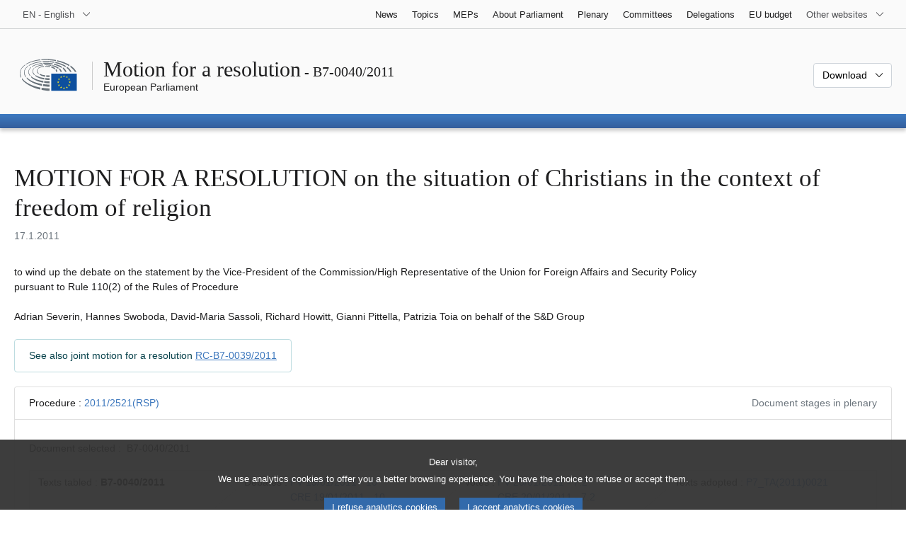

--- FILE ---
content_type: text/html; charset=UTF-8
request_url: https://www.europarl.europa.eu/doceo/document/B-7-2011-0040_EN.html
body_size: 1864
content:
<!DOCTYPE html>
<html lang="en">
<head>
    <meta charset="utf-8">
    <meta name="viewport" content="width=device-width, initial-scale=1">
    <title></title>
    <style>
        body {
            font-family: "Arial";
        }
    </style>
    <script type="text/javascript">
    window.awsWafCookieDomainList = [];
    window.gokuProps = {
"key":"AQIDAHjcYu/GjX+QlghicBgQ/7bFaQZ+m5FKCMDnO+vTbNg96AGMf6bGuw9mDE9eyBCEMKniAAAAfjB8BgkqhkiG9w0BBwagbzBtAgEAMGgGCSqGSIb3DQEHATAeBglghkgBZQMEAS4wEQQMmnnQ9WfkpQc3fug0AgEQgDsAQF9NEt2/jo5Sc2Lxq/TmfDUwU2A472D8EU2hY1A6vahKX/mrrKco8Mbrl6Xbf4iRd1Ek87aXuadEDg==",
          "iv":"D549EgEhvAAABnt9",
          "context":"kKQENL/zsaFRPdQmvgzCgOxsi26lzu34YVrg5cwdsPIQz51kmnmW3zeykWn5JIESirXLqL8XzwZa3eGZyqmwvrLNdlnECb+V5e3avPtDGPz+zBNbkDgKDgOjnwF5hiT6faT5YK+iQ/JG9tGCocTWAO/[base64]/OGRQFmPsUVQcrjs97FtegHjJFLOeoXVa"
};
    </script>
    <script src="https://e3c1b12827d4.5ce583ec.us-east-2.token.awswaf.com/e3c1b12827d4/d7f65e927fcd/f9998b2f6105/challenge.js"></script>
</head>
<body>
    <div id="challenge-container"></div>
    <script type="text/javascript">
        AwsWafIntegration.saveReferrer();
        AwsWafIntegration.checkForceRefresh().then((forceRefresh) => {
            if (forceRefresh) {
                AwsWafIntegration.forceRefreshToken().then(() => {
                    window.location.reload(true);
                });
            } else {
                AwsWafIntegration.getToken().then(() => {
                    window.location.reload(true);
                });
            }
        });
    </script>
    <noscript>
        <h1>JavaScript is disabled</h1>
        In order to continue, we need to verify that you're not a robot.
        This requires JavaScript. Enable JavaScript and then reload the page.
    </noscript>
</body>
</html>

--- FILE ---
content_type: text/html;charset=UTF-8
request_url: https://www.europarl.europa.eu/doceo/document/B-7-2011-0040_EN.html
body_size: 6647
content:
<!doctype html>
<html xmlns="http://www.w3.org/1999/xhtml" lang="en"><head><meta http-equiv="Content-Type" content="text/html; charset=UTF-8" /><meta name="title" content="MOTION FOR A RESOLUTION on the situation of Christians in the context of freedom of religion | B7-0040/2011 | European Parliament" /><meta http-equiv="Content-Language" content="en" /><meta name="language" content="en" /><meta name="robots" content="index, follow, noodp, noydir, notranslate" /><meta name="copyright" content="© European Union, 2011 - Source: European Parliament" /><meta name="available" content="17-01-2011" /><meta property="og:title" content="MOTION FOR A RESOLUTION on the situation of Christians in the context of freedom of religion | B7-0040/2011 | European Parliament" /><meta property="og:image" content="https://www.europarl.europa.eu/website/common/img/icon/sharelogo_facebook.jpg" /><meta name="viewport" content="width=device-width, initial-scale=1, shrink-to-fit=no" /><meta name="description" content="MOTION FOR A RESOLUTION to wind up the debate on the statement by the Vice-President of the Commission/High Representative of the Union for Foreign Affairs and Security Policy pursuant to Rule 110(2) of the Rules of Procedure on the situation of Christians in the context of freedom of religion Adrian Severin, Hannes Swoboda, David-Maria Sassoli, Richard Howitt, Gianni Pittella, Patrizia Toia on behalf of the S&amp;D Group" /><meta name="author" content="Richard HOWITT, Hannes SWOBODA, Gianni PITTELLA, Patrizia TOIA, Adrian SEVERIN, David Maria SASSOLI" /><link rel="canonical" href="https://www.europarl.europa.eu/doceo/document/B-7-2011-0040_EN.html" /><link rel="icon" href="/commonFrontResources/evostrap/7.0.0/lib/dist/assets/img/favicon.ico" /><title>MOTION FOR A RESOLUTION on the situation of Christians in the context of freedom of religion | B7-0040/2011 | European Parliament</title><link href="/commonFrontResources/evostrap/7.0.0/lib/dist/css/evostrap.css" rel="stylesheet" /><link href="/commonFrontResources/evostrap-doceo/2.0.0/dist/css/doceo.css" rel="stylesheet" /><!--ATI analytics script--><script type="text/javascript" data-tracker-name="ATInternet" defer data-value="/website/webanalytics/ati-doceo.js" src="//www.europarl.europa.eu/website/privacy-policy/privacy-policy.js" ></script></head><body><header class="es_header"><nav class="es_wai-access" aria-label="Navigation accessible"><ul><li><a href="#website-body" class="es_smooth-scroll"><span class="btn btn-primary">Access to page content (press "Enter")</span></a></li><li><a href="#languageSelector" class="es_smooth-scroll"><span class="btn btn-primary">Direct access to language menu (press "Enter")</span></a></li></ul></nav><div class="es_header-top border-bottom mb-3 mb-xl-4 a-i"><div class="container-fluid"><div class="row no-gutters"><div class="col-auto"><div class="es_header-language-selector"><div class="es_dropdown"><button class="es_dropdown-btn" type="button" data-toggle="dropdown" id="languageSelector" aria-expanded="false" aria-controls="languageSelectorDropdownContent"><span class="es_dropdown-label">EN - English</span><span class="es_dropdown-icon"><svg aria-hidden="true" class="es_icon es_icon-arrow" data-show-expanded="false"><use href="#es_icon-arrow"></use></svg><svg aria-hidden="true" class="es_icon es_icon-arrow es_icon-flip-y text-primary" data-show-expanded="true"><use href="#es_icon-arrow"></use></svg></span></button><div class="dropdown-menu" id="languageSelectorDropdownContent"><div class="border border-light"><div><ul class="es_topbar-list list-unstyled">
            <li class="t-x-block"><a class="es_dropdown-item" href="/doceo/document/B-7-2011-0040_BG.html" lang="bg"><span class="t-item">BG - български</span></a></li>
            <li class="t-x-block"><a class="es_dropdown-item" href="/doceo/document/B-7-2011-0040_ES.html" lang="es"><span class="t-item">ES - español</span></a></li>
            <li class="t-x-block"><a class="es_dropdown-item" href="/doceo/document/B-7-2011-0040_CS.html" lang="cs"><span class="t-item">CS - čeština</span></a></li>
            <li class="t-x-block"><a class="es_dropdown-item" href="/doceo/document/B-7-2011-0040_DA.html" lang="da"><span class="t-item">DA - dansk</span></a></li>
            <li class="t-x-block"><a class="es_dropdown-item" href="/doceo/document/B-7-2011-0040_DE.html" lang="de"><span class="t-item">DE - Deutsch</span></a></li>
            <li class="t-x-block"><a class="es_dropdown-item" href="/doceo/document/B-7-2011-0040_ET.html" lang="et"><span class="t-item">ET - eesti keel</span></a></li>
            <li class="t-x-block"><a class="es_dropdown-item" href="/doceo/document/B-7-2011-0040_EL.html" lang="el"><span class="t-item">EL - ελληνικά</span></a></li>
            <li class="t-x-block" data-selected="true"><a class="es_dropdown-item" href="/doceo/document/B-7-2011-0040_EN.html" lang="en"><span class="t-item">EN - English</span></a></li>
            <li class="t-x-block"><a class="es_dropdown-item" href="/doceo/document/B-7-2011-0040_FR.html" lang="fr"><span class="t-item">FR - français</span></a></li>
            <li aria-hidden="true"><span class="text-muted">GA - Gaeilge</span></li>
            <li aria-hidden="true"><span class="text-muted">HR - hrvatski</span></li>
            <li class="t-x-block"><a class="es_dropdown-item" href="/doceo/document/B-7-2011-0040_IT.html" lang="it"><span class="t-item">IT - italiano</span></a></li>
            <li class="t-x-block"><a class="es_dropdown-item" href="/doceo/document/B-7-2011-0040_LV.html" lang="lv"><span class="t-item">LV - latviešu valoda</span></a></li>
            <li class="t-x-block"><a class="es_dropdown-item" href="/doceo/document/B-7-2011-0040_LT.html" lang="lt"><span class="t-item">LT - lietuvių kalba</span></a></li>
            <li class="t-x-block"><a class="es_dropdown-item" href="/doceo/document/B-7-2011-0040_HU.html" lang="hu"><span class="t-item">HU - magyar</span></a></li>
            <li class="t-x-block"><a class="es_dropdown-item" href="/doceo/document/B-7-2011-0040_MT.html" lang="mt"><span class="t-item">MT - Malti</span></a></li>
            <li class="t-x-block"><a class="es_dropdown-item" href="/doceo/document/B-7-2011-0040_NL.html" lang="nl"><span class="t-item">NL - Nederlands</span></a></li>
            <li class="t-x-block"><a class="es_dropdown-item" href="/doceo/document/B-7-2011-0040_PL.html" lang="pl"><span class="t-item">PL - polski</span></a></li>
            <li class="t-x-block"><a class="es_dropdown-item" href="/doceo/document/B-7-2011-0040_PT.html" lang="pt"><span class="t-item">PT - português</span></a></li>
            <li class="t-x-block"><a class="es_dropdown-item" href="/doceo/document/B-7-2011-0040_RO.html" lang="ro"><span class="t-item">RO - română</span></a></li>
            <li class="t-x-block"><a class="es_dropdown-item" href="/doceo/document/B-7-2011-0040_SK.html" lang="sk"><span class="t-item">SK - slovenčina</span></a></li>
            <li class="t-x-block"><a class="es_dropdown-item" href="/doceo/document/B-7-2011-0040_SL.html" lang="sl"><span class="t-item">SL - slovenščina</span></a></li>
            <li class="t-x-block"><a class="es_dropdown-item" href="/doceo/document/B-7-2011-0040_FI.html" lang="fi"><span class="t-item">FI - suomi</span></a></li>
            <li class="t-x-block"><a class="es_dropdown-item" href="/doceo/document/B-7-2011-0040_SV.html" lang="sv"><span class="t-item">SV - svenska</span></a></li>
        </ul></div></div></div></div></div></div><div class="col"><nav class="es_header-other-websites d-flex justify-content-end align-items-center" aria-label="Other websites"><ul class="d-flex list-unstyled"><li class="d-none d-xl-block"><a class="d-xl-flex px-1 align-items-center t-y-block" href="/news/en"><span class="t-item">News</span></a></li><li class="d-none d-xl-block"><a class="d-xl-flex px-1 align-items-center t-y-block" href="/topics/en"><span class="t-item">Topics</span></a></li><li class="d-none d-xl-block"><a class="d-xl-flex px-1 align-items-center t-y-block" href="/meps/en"><span class="t-item">MEPs</span></a></li><li class="d-none d-xl-block"><a class="d-xl-flex px-1 align-items-center t-y-block" href="/about-parliament/en"><span class="t-item">About Parliament</span></a></li><li class="d-none d-xl-block"><a class="d-xl-flex px-1 align-items-center t-y-block" href="/plenary/en"><span class="t-item">Plenary</span></a></li><li class="d-none d-xl-block"><a class="d-xl-flex px-1 align-items-center t-y-block" href="/committees/en"><span class="t-item">Committees</span></a></li><li class="d-none d-xl-block"><a class="d-xl-flex px-1 align-items-center t-y-block" href="/delegations/en"><span class="t-item">Delegations</span></a></li><li class="d-none d-xl-block"><a class="d-xl-flex px-1 align-items-center t-y-block" href="https://eubudget.europarl.europa.eu/en"><span class="t-item">EU budget</span></a></li><li class="es_dropdown"><button class="es_dropdown-btn d-xl-flex pl-1 align-items-center t-y-block flex-nowrap" type="button" data-toggle="dropdown" aria-expanded="false" aria-controls="otherWebsiteSubmenu" aria-label="More other websites"><span class="es_dropdown-label"><span class="d-none d-xl-inline">Other websites</span><span class="d-xl-none">View other websites</span></span><span class="es_dropdown-icon"><svg aria-hidden="true" class="es_icon es_icon-arrow" data-show-expanded="false"><use href="#es_icon-arrow"></use></svg><svg aria-hidden="true" class="es_icon es_icon-arrow es_icon-flip-y text-primary" data-show-expanded="true"><use href="#es_icon-arrow"></use></svg></span></button><div id="otherWebsiteSubmenu" class="dropdown-menu"><ul class="es_header-other-websites-submenu list-unstyled es_dropdown-menu"><li class="d-xl-none t-x-block"><a class="es_dropdown-item" href="/news/en"><span class="t-item">News</span></a></li><li class="d-xl-none t-x-block"><a class="es_dropdown-item" href="/topics/en"><span class="t-item">Topics</span></a></li><li class="d-xl-none t-x-block"><a class="es_dropdown-item" href="/meps/en"><span class="t-item">MEPs</span></a></li><li class="d-xl-none t-x-block"><a class="es_dropdown-item" href="/about-parliament/en"><span class="t-item">About Parliament</span></a></li><li class="d-xl-none t-x-block"><a class="es_dropdown-item" href="/plenary/en"><span class="t-item">Plenary</span></a></li><li class="d-xl-none t-x-block"><a class="es_dropdown-item" href="/committees/en"><span class="t-item">Committees</span></a></li><li class="d-xl-none t-x-block"><a class="es_dropdown-item" href="/delegations/en"><span class="t-item">Delegations</span></a></li><li class="t-x-block"><a class="es_dropdown-item" href="https://multimedia.europarl.europa.eu/en"><span class="t-item">Multimedia Centre</span></a></li><li class="t-x-block"><a class="es_dropdown-item" href="/the-president/en/"><span class="t-item">Presidency</span></a></li><li class="t-x-block"><a class="es_dropdown-item" href="/the-secretary-general/en"><span class="t-item">Secretariat-general</span></a></li><li class="t-x-block"><a class="es_dropdown-item" href="https://elections.europa.eu/en"><span class="t-item">Elections</span></a></li><li class="t-x-block"><a class="es_dropdown-item" href="/thinktank/en"><span class="t-item">Think tank</span></a></li><li class="t-x-block"><a class="es_dropdown-item" href="https://www.epnewshub.eu/"><span class="t-item">EP Newshub</span></a></li><li class="t-x-block"><a class="es_dropdown-item" href="/atyourservice/en"><span class="t-item">At your service</span></a></li><li class="t-x-block"><a class="es_dropdown-item" href="/visiting/en"><span class="t-item">Visits</span></a></li><li class="t-x-block"><a class="es_dropdown-item" href="https://oeil.secure.europarl.europa.eu/oeil/en"><span class="t-item">Legislative Observatory</span></a></li><li class="t-x-block"><a class="es_dropdown-item" href="/legislative-train"><span class="t-item">Legislative train</span></a></li><li class="t-x-block"><a class="es_dropdown-item" href="/contracts-and-grants/en/"><span class="t-item">Contracts and Grants</span></a></li><li class="t-x-block"><a class="es_dropdown-item" href="/RegistreWeb/home/welcome.htm?language=EN"><span class="t-item">Register</span></a></li><li class="t-x-block"><a class="es_dropdown-item" href="https://data.europarl.europa.eu/en/home"><span class="t-item">Open Data Portal</span></a></li><li class="t-x-block"><a class="es_dropdown-item" href="https://liaison-offices.europarl.europa.eu/en"><span class="t-item">Liaison offices</span></a></li></ul></div></li></ul></nav></div></div></div></div><div class="es_header-middle mb-3"><div class="container-fluid"><div class="row"><div class="col-12 col-md"><div class="es_header-website-title a-i"><div class="es_header-website-title-main"><span class="d-none d-md-inline"><span class="text-break">Motion for a resolution</span><span class="es_title-h3 text-nowrap"> - B7-0040/2011</span></span><span class="d-md-none"><span class="text-break">Motion for a resolution</span><br /><span class="es_title-h3 text-nowrap">B7-0040/2011</span></span></div><div class="es_header-website-title-sub"><a class="t-x-block" href="/portal/en" title="Go back to the Europarl portal"><span class="t-item">European Parliament</span></a></div></div></div><div class="col-md-auto d-block d-sm-flex justify-content-md-end justify-content-center align-items-center doceo_header-download-container"><div class="es_dropdown mt-2 mt-md-0"><button class="es_dropdown-btn" type="button" data-toggle="dropdown" aria-expanded="false" id="documentDownloadDropdownButton" aria-controls="documentDownloadDropdownContent"><span class="es_dropdown-label">Download</span><span class="es_dropdown-icon"><svg aria-hidden="true" class="es_icon es_icon-arrow" data-show-expanded="false"><use href="#es_icon-arrow"></use></svg><svg aria-hidden="true" class="es_icon es_icon-arrow es_icon-flip-y" data-show-expanded="true"><use href="#es_icon-arrow"></use></svg></span></button><div class="dropdown-menu" id="documentDownloadDropdownContent" aria-labelledby="documentDownloadDropdownButton"><div class="es_links-list"><ul style="max-height:250px; overflow:auto; min-width:auto; overflow-x: hidden; padding-top:4px; padding-bottom:4px; padding-left:4px;padding-right:20px"><li><a class="es_dropdown-item" href="/doceo/document/B-7-2011-0040_EN.pdf"><svg aria-hidden="true" class="es_icon es_icon-pdf mr-1"><use href="#es_icon-pdf"></use></svg><span class="text-nowrap t-x">B-7-2011-0040_EN <span class="text-muted">(PDF - 118 KB)</span></span></a></li><li><a class="es_dropdown-item" href="/doceo/document/B-7-2011-0040_EN.doc"><svg aria-hidden="true" class="es_icon es_icon-doc mr-1"><use href="#es_icon-doc"></use></svg><span class="text-nowrap t-x">B-7-2011-0040_EN <span class="text-muted">(DOC - 64 KB)</span></span></a></li></ul></div></div></div></div></div></div></div>
<div class="es_header-bottom">
<div class="es_header-menu-container es_header-menu-container-small">
<div class="container-fluid">
<div class="es_header-menu">
<div class="es_header-menu-top row align-items-center">
<div class="col d-md-none d-flex align-items-center"><svg aria-hidden="true" class="es_icon es_icon-ep-logo-w es_header-menu-top-logo"><use href="#es_icon-ep-logo-w"></use></svg></div><span class="es_header-menu-top-title offset-3 col-6 text-center d-none d-md-block" aria-hidden="true"><span>European Parliament</span></span><div class="es_header-menu-top-controls col-auto col-md-3 text-right"></div></div></div></div></div></div></header><main id="website-body"><div class="container"><div class="breadcrumb"></div></div><div class="container-fluid"><div class="mb-3"><h1 class="es_title-h1 text-break">MOTION FOR A RESOLUTION on the situation of Christians in the context of freedom of religion
</h1><p class="m-lg-0"><span class="text-muted">17.1.2011</span></p></div>to wind up the debate on the statement by the Vice-President of the Commission/High Representative of the Union for Foreign Affairs and Security Policy<br />
pursuant to Rule 110(2) of the Rules of Procedure<br />
<br />Adrian Severin, Hannes Swoboda, David-Maria Sassoli, Richard Howitt, Gianni Pittella, Patrizia Toia
on behalf of the S&amp;D Group

<br /><br /><div class="mb-2"><p class="bg-white alert alert-info d-xl-inline-block mb-0">See also joint motion for a resolution <a href="/doceo/document/RC-7-2011-0039_EN.html">RC-B7-0039/2011</a></p></div>
                <div class="doceo-ring card mb-3" lang="en"><div class="card-header bg-white"><div class="d-flex justify-content-between flex-wrap"><div>Procedure : <a href="https://oeil.secure.europarl.europa.eu/oeil/popups/ficheprocedure.do?lang=en&amp;reference=2011/2521(RSP)">2011/2521(RSP)</a></div><div class="text-muted">Document stages in plenary</div></div></div><div class="card-body"><div class="d-block d-sm-flex mt-0 mb-2"><span class="mt-1">Document selected :  </span><div class="mt-1">B7-0040/2011</div></div><div><div class="doceo-ring-steps bg-white"><div class="doceo-ring-steps-step bg-white active"><div class="doceo-ring-steps-step-content"><span class="doceo-ring-steps-step-label">Texts tabled :
			  </span><div class="doceo-ring-steps-step-details"><div>
                        <span class="font-weight-bold text-break">B7-0040/2011</span>
                    </div></div></div></div><div class="doceo-ring-steps-step bg-white active"><div class="doceo-ring-steps-step-content"><span class="doceo-ring-steps-step-label">Debates :
				</span><div class="doceo-ring-steps-step-details"><div>
                        <a href="/doceo/document/PV-7-2011-01-19-ITM-010_EN.html" class="text-break">PV 19/01/2011 - 10</a><br />
                        <a href="/doceo/document/CRE-7-2011-01-19-ITM-010_EN.html" class="text-break">CRE 19/01/2011 - 10</a>
                    </div></div></div></div><div class="doceo-ring-steps-step bg-white active"><div class="doceo-ring-steps-step-content"><span class="doceo-ring-steps-step-label">Votes :
				</span><div class="doceo-ring-steps-step-details"><div>
                        <a href="/doceo/document/PV-7-2011-01-20-ITM-007-02_EN.html" class="text-break">PV 20/01/2011 - 7.2</a><br />
                        <a href="/doceo/document/CRE-7-2011-01-20-ITM-007-02_EN.html" class="text-break">CRE 20/01/2011 - 7.2</a>
                    </div></div></div></div><div class="doceo-ring-steps-step bg-white active"><div class="doceo-ring-steps-step-content"><span class="doceo-ring-steps-step-label">Texts adopted :
				</span><div class="doceo-ring-steps-step-details"><div>
                        <a href="/doceo/document/TA-7-2011-0021_EN.html" class="text-break">P7_TA(2011)0021</a>
                    </div></div></div></div></div></div></div></div>
            <div><div class="mb-3"><p>B7‑0040/2011</p><h2 class="es_title-h2">European Parliament resolution on the situation of Christians in the context of freedom of religion</h2><p></p></div><p style="margin-bottom:12pt; margin-left:0pt; margin-right:0pt; margin-top:0pt; "><span style="font-style:italic; ">The European Parliament</span>,</p>
<p style="margin-bottom:12pt; margin-left:17.85pt; margin-right:0pt; margin-top:0pt; text-indent:-17.85pt; ">–   having regard to its previous resolutions and in particular that of 25th November 2010 on Iraq: the death penalty (notably the case of Tariq Aziz) and attacks against Christian communities and of 21st January 2010 on recent attacks on Christian communities,</p>
<p style="margin-bottom:12pt; margin-left:17.85pt; margin-right:0pt; margin-top:0pt; text-indent:-17.85pt; ">–   having regard to the International Covenant on Civil and Political Rights of 1966,</p>
<p style="margin-bottom:12pt; margin-left:17.85pt; margin-right:0pt; margin-top:0pt; text-indent:-17.85pt; ">–   having regard to the UN Declaration on the Elimination of All Forms of Intolerance and of Discrimination based on Religion and Belief of 1981,</p>
<p style="margin-bottom:12pt; margin-left:17.85pt; margin-right:0pt; margin-top:0pt; text-indent:-17.85pt; ">–   having regard to the Charter of Fundamental Rights of the European Union,</p>
<p style="margin-bottom:0pt; margin-left:17.85pt; margin-right:0pt; margin-top:0pt; text-indent:-17.85pt; ">–   having regard to Rule 110(2) of its Rules of Procedure,<br /></p>
<p style="margin-bottom:12pt; margin-left:17.85pt; margin-right:0pt; margin-top:0pt; text-indent:-17.85pt; ">A. whereas the European Union has repeatedly expressed its commitment to freedom of religion, freedom of conscience and freedom of thought and has stressed that governments have a duty to guarantee these freedoms all over the world,</p>
<p style="margin-bottom:12pt; margin-left:17.85pt; margin-right:0pt; margin-top:0pt; text-indent:-17.85pt; ">B.  whereas Article 18 of the International Covenant on Civil and Political Rights declares that everyone has the right to freedom of thought, conscience and religion; whereas this right include freedom to have or to adopt a religion or belief of his choice, and freedom, either individually or in community with others and in public or private, to manifest his religion or belief in worship, observance, practice and teaching,</p>
<p style="margin-bottom:12pt; margin-left:17.85pt; margin-right:0pt; margin-top:0pt; text-indent:-17.85pt; ">C. whereas an attack on Coptic Christians killed and injured innocent civilians in Alexandria on 1st January 2011; whereas in his speech after the attack President Hosni Mubarak said that this act had targeted the Egyptian nation: Copts and Muslims,</p>
<p style="margin-bottom:12pt; margin-left:17.85pt; margin-right:0pt; margin-top:0pt; text-indent:-17.85pt; ">D. whereas the celebration of the Christmas Mass in the local church of St. Sinesios in the village of Rizokarpaso in Northern Cyprus was interrupted by force on 25th December 2010,</p>
<p style="margin-bottom:12pt; margin-left:17.85pt; margin-right:0pt; margin-top:0pt; text-indent:-17.85pt; ">E.  whereas two Iraqi Christians were killed in Mosul on 22nd November 2010; whereas a series of attacks targeting Christian areas killed innocent civilians in Baghdad on 10th November 2010; whereas these attacks came after Islamist militants had seized a Syriac Catholic cathedral in Baghdad on 31st October 2010, leaving more than 50 worshippers dead,</p>
<p style="margin-bottom:12pt; margin-left:17.85pt; margin-right:0pt; margin-top:0pt; text-indent:-17.85pt; ">F.  whereas the assassination of Salmaan Taseer, Governor of Punjab, on 4th January 2011 as well as the case of Asia Bibi in Pakistan provoked protests by the international community,</p>
<p style="margin-bottom:12pt; margin-left:17.85pt; margin-right:0pt; margin-top:0pt; text-indent:-17.85pt; "> </p>
<p style="margin-bottom:12pt; margin-left:17.85pt; margin-right:0pt; margin-top:0pt; text-indent:-17.85pt; ">G. whereas Europe, like other parts of the world, is not exempt from cases of violation of the freedom of religion, attacks on members of religious minorities on the basis of their beliefs, and religiously motivated discrimination,</p>
<p style="margin-bottom:12pt; margin-left:17.85pt; margin-right:0pt; margin-top:0pt; text-indent:-17.85pt; ">1.  Condemns the recent attacks on Christian minorities in various countries and expresses its solidarity with the families of the victims;</p>
<p style="margin-bottom:12pt; margin-left:17.85pt; margin-right:0pt; margin-top:0pt; text-indent:-17.85pt; ">2.  Expresses its grave concerns about the abuse of religion by the perpetrators of terrorist acts in several areas of the world;</p>
<p style="margin-bottom:12pt; margin-left:17.85pt; margin-right:0pt; margin-top:0pt; text-indent:-17.85pt; ">3.   Stresses again that the right to freedom of religion, conscience and thought is a fundamental human right and strongly condemns all kinds of violence, discrimination and intolerance based on religion and belief against religious people, apostates and non-believers;</p>
<p style="margin-bottom:12pt; margin-left:17.85pt; margin-right:0pt; margin-top:0pt; text-indent:-17.85pt; ">4.  Urges governments and authorities in all countries concerned to continue their efforts aimed at protecting vulnerable religious communities, including Christian minorities, against violent attacks and to do their utmost to bring the perpetrators of such acts to justice;</p>
<p style="margin-bottom:12pt; margin-left:17.85pt; margin-right:0pt; margin-top:0pt; text-indent:-17.85pt; ">5.  Reminds governments in all countries concerned of their obligation to guarantee that members of religious communities enjoy all aspects of the freedom of religion and to prevent any discrimination against them;</p>
<p style="margin-bottom:12pt; margin-left:17.85pt; margin-right:0pt; margin-top:0pt; text-indent:-17.85pt; ">6.  Stresses again that the respect for human rights and civil liberties are fundamental principles and aims of the European Union and constitute a common ground in its relations with third countries;</p>
<p style="margin-bottom:12pt; margin-left:17.85pt; margin-right:0pt; margin-top:0pt; text-indent:-17.85pt; ">7.  Calls on the Council, the Commission and the High Representative of the Union for Foreign Affairs and Security Policy/Vice-President of the European Commission to pay increased attention to the subject of the freedom of religion and to the situation of religious minorities in the agreements and cooperation with third countries as well as in human rights reports;</p>
<p style="margin-bottom:12pt; margin-left:17.85pt; margin-right:0pt; margin-top:0pt; text-indent:-17.85pt; ">8.  Reiterates its support for all initiatives aimed at promoting dialogue and mutual respect between religious and other communities; encourages all religious authorities to promote tolerance and to take initiatives against hatred and violent and extremist radicalisation;</p>
<p style="margin-bottom:12pt; margin-left:17.85pt; margin-right:0pt; margin-top:0pt; text-indent:-17.85pt; ">9.  Instructs its President to forward this resolution to the Council, the Commission, the High Representative of the Union for Foreign Affairs and Security Policy/Vice-President of the European Commission, parliaments and governments of the Member States, the parliament and government of Egypt, the parliament and government of Iraq, and the parliament and government of Pakistan.</p>
</div></div><div class="container-fluid"><div class="separator separator-dotted my-2"></div><div class="d-block d-sm-flex justify-content-between small mb-3"><span class="text-muted"></span><div><span><a href="/legal-notice/en">Legal notice</a> - <a href="/privacy-policy/en">Privacy policy</a></span></div></div></div></main><script id="evostrap" type="module" src="/commonFrontResources/evostrap/7.0.0/lib/dist/js/evostrap.js"></script><script src="/commonFrontResources/evostrap-doceo/2.0.0/dist/js/doceo.js"></script></body></html>